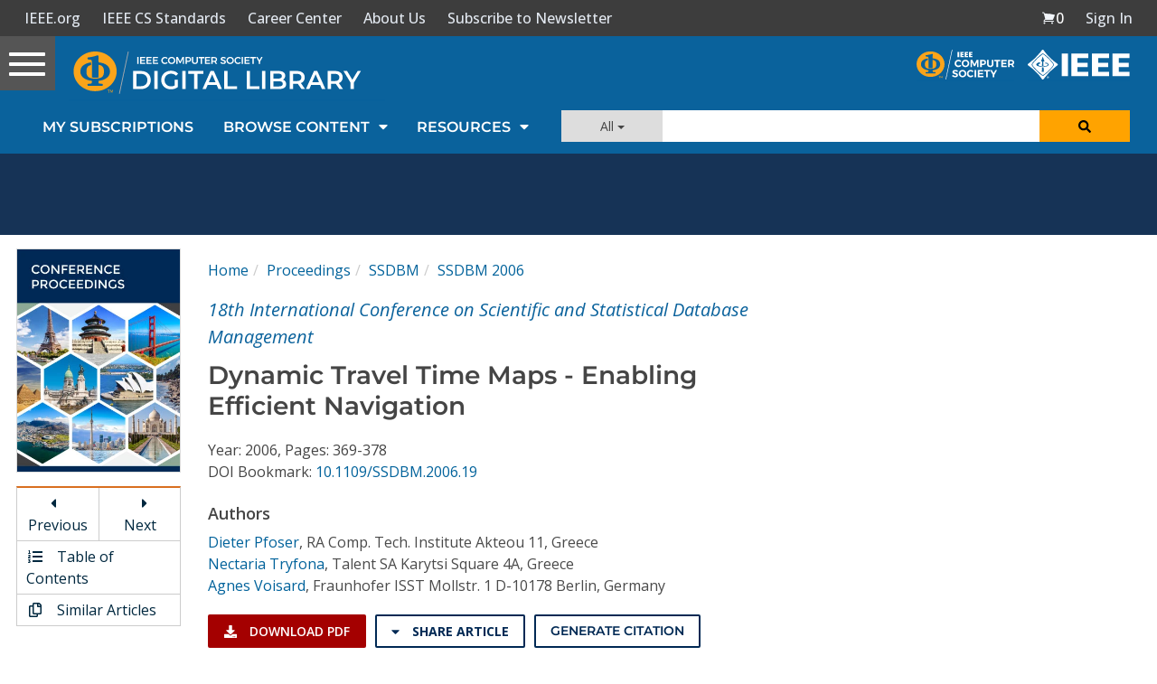

--- FILE ---
content_type: text/html; charset=utf-8
request_url: https://www.google.com/recaptcha/api2/aframe
body_size: 268
content:
<!DOCTYPE HTML><html><head><meta http-equiv="content-type" content="text/html; charset=UTF-8"></head><body><script nonce="VPbCYdEWqJ4WNSMqtVD5DA">/** Anti-fraud and anti-abuse applications only. See google.com/recaptcha */ try{var clients={'sodar':'https://pagead2.googlesyndication.com/pagead/sodar?'};window.addEventListener("message",function(a){try{if(a.source===window.parent){var b=JSON.parse(a.data);var c=clients[b['id']];if(c){var d=document.createElement('img');d.src=c+b['params']+'&rc='+(localStorage.getItem("rc::a")?sessionStorage.getItem("rc::b"):"");window.document.body.appendChild(d);sessionStorage.setItem("rc::e",parseInt(sessionStorage.getItem("rc::e")||0)+1);localStorage.setItem("rc::h",'1769769493817');}}}catch(b){}});window.parent.postMessage("_grecaptcha_ready", "*");}catch(b){}</script></body></html>

--- FILE ---
content_type: application/javascript
request_url: https://prism.app-us1.com/?a=224472483&u=https%3A%2F%2Fwww.computer.org%2Fcsdl%2Fproceedings-article%2Fssdbm%2F2006%2F25900369%2F12OmNz6iOaS
body_size: 122
content:
window.visitorGlobalObject=window.visitorGlobalObject||window.prismGlobalObject;window.visitorGlobalObject.setVisitorId('020f493d-b0f4-4407-8a76-cfbba314da0c', '224472483');window.visitorGlobalObject.setWhitelistedServices('tracking', '224472483');

--- FILE ---
content_type: text/javascript
request_url: https://polo.feathr.co/v1/analytics/match/script.js?a_id=5cdda43ba3a493000bf82f7f&pk=feathr
body_size: -280
content:
(function (w) {
    
        
    if (typeof w.feathr === 'function') {
        w.feathr('integrate', 'ttd', '697c8a13978e380002e8be60');
    }
        
        
    if (typeof w.feathr === 'function') {
        w.feathr('match', '697c8a13978e380002e8be60');
    }
        
    
}(window));